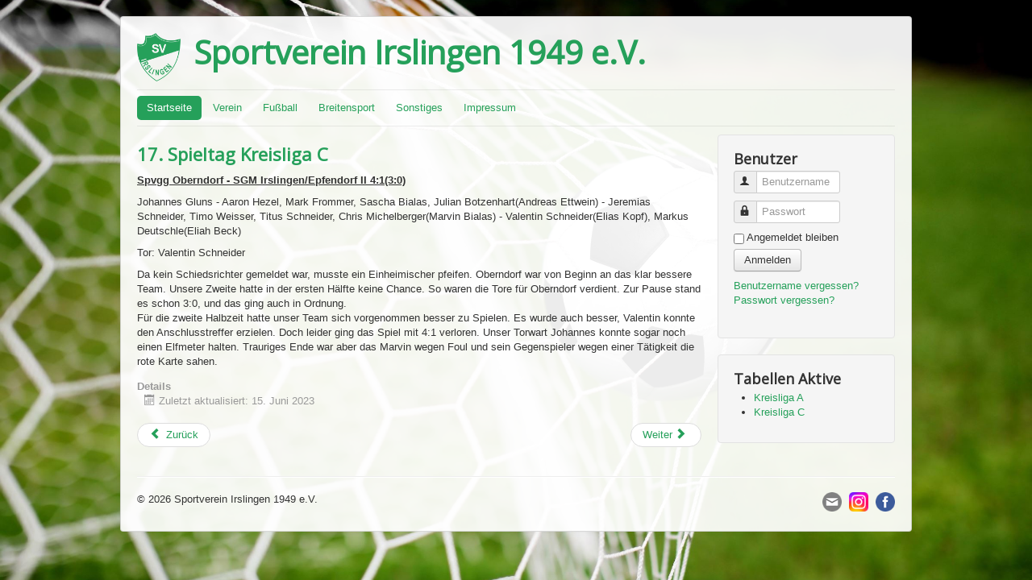

--- FILE ---
content_type: text/html; charset=utf-8
request_url: https://sv-irslingen.de/index.php/440-17-spieltag-kreisliga-c-5
body_size: 3812
content:
<!DOCTYPE html>
<html xmlns="http://www.w3.org/1999/xhtml" xml:lang="de-de" lang="de-de" dir="ltr">
<head>
	<meta name="viewport" content="width=device-width, initial-scale=1.0" />
	<base href="https://sv-irslingen.de/index.php/440-17-spieltag-kreisliga-c-5" />
	<meta http-equiv="content-type" content="text/html; charset=utf-8" />
	<meta name="keywords" content="Sportverein Irslingen, SV Irslingen, Irslingen, SVI, 1949 e.V." />
	<meta name="author" content="Manuel Ettwein" />
	<meta name="description" content="Sportverein Irslingen 1949 e.V." />
	<meta name="generator" content="Joomla! - Open Source Content Management" />
	<title>17. Spieltag Kreisliga C</title>
	<link href="/templates/sportverein/favicon.ico" rel="shortcut icon" type="image/vnd.microsoft.icon" />
	<link href="/templates/sportverein/css/template.css" rel="stylesheet" type="text/css" />
	<style type="text/css">

	</style>
	<script type="application/json" class="joomla-script-options new">{"csrf.token":"8251318e59704cb3777072e82a435534","system.paths":{"root":"","base":""},"system.keepalive":{"interval":840000,"uri":"\/index.php\/component\/ajax\/?format=json"}}</script>
	<script src="/media/jui/js/jquery.min.js?a89e1032120027229312b87aa84406c9" type="text/javascript"></script>
	<script src="/media/jui/js/jquery-noconflict.js?a89e1032120027229312b87aa84406c9" type="text/javascript"></script>
	<script src="/media/jui/js/jquery-migrate.min.js?a89e1032120027229312b87aa84406c9" type="text/javascript"></script>
	<script src="/media/jui/js/bootstrap.min.js?a89e1032120027229312b87aa84406c9" type="text/javascript"></script>
	<script src="/media/system/js/caption.js?a89e1032120027229312b87aa84406c9" type="text/javascript"></script>
	<script src="/templates/sportverein/js/template.js" type="text/javascript"></script>
	<script src="/templates/sportverein/js/uncrypt.js" type="text/javascript"></script>
	<script src="/media/system/js/core.js?a89e1032120027229312b87aa84406c9" type="text/javascript"></script>
	<!--[if lt IE 9]><script src="/media/system/js/polyfill.event.js?a89e1032120027229312b87aa84406c9" type="text/javascript"></script><![endif]-->
	<script src="/media/system/js/keepalive.js?a89e1032120027229312b87aa84406c9" type="text/javascript"></script>
	<script type="text/javascript">
jQuery(function($){ initTooltips(); $("body").on("subform-row-add", initTooltips); function initTooltips (event, container) { container = container || document;$(container).find(".hasTooltip").tooltip({"html": true,"container": "body"});} });jQuery(window).on('load',  function() {
				new JCaption('img.caption');
			});
	</script>

				<link href='//fonts.googleapis.com/css?family=Open+Sans' rel='stylesheet' type='text/css' />
		<style type="text/css">
			h1,h2,h3,h4,h5,h6,.site-title{
				font-family: 'Open Sans', sans-serif;
			}
		</style>
				<style type="text/css">
		body.site
		{
			background-color: #f4f6f7		}
		a, .page-header
		{
			color: #25a05a;
		}
		.navbar-inner, .nav-list > .active > a, .nav-list > .active > a:hover, .dropdown-menu li > a:hover, .dropdown-menu .active > a, .dropdown-menu .active > a:hover, .nav-pills > .active > a, .nav-pills > .active > a:hover
		{
			background: #25a05a;
		}
		.navbar-inner
		{
			-moz-box-shadow: 0 1px 3px rgba(0, 0, 0, .25), inset 0 -1px 0 rgba(0, 0, 0, .1), inset 0 30px 10px rgba(0, 0, 0, .2);
			-webkit-box-shadow: 0 1px 3px rgba(0, 0, 0, .25), inset 0 -1px 0 rgba(0, 0, 0, .1), inset 0 30px 10px rgba(0, 0, 0, .2);
			box-shadow: 0 1px 3px rgba(0, 0, 0, .25), inset 0 -1px 0 rgba(0, 0, 0, .1), inset 0 30px 10px rgba(0, 0, 0, .2);
		}
	</style>
		<!--[if lt IE 9]>
		<script src="/media/jui/js/html5.js"></script>
	<![endif]-->
</head>

<body class="site com_content view-article no-layout no-task itemid-101">

	<!-- Body -->
	<div class="body">
		<div class="container">
			<!-- Header -->
			<header class="header" role="banner">
				<div class="header-inner clearfix">
					<a class="brand pull-left" href="/">
						<img class="site-title-logo" src="/templates/sportverein/images/logo.png" />
						<span class="site-title">Sportverein Irslingen 1949 e.V.</span>
											</a>
					<div class="header-search pull-right">
						
					</div>
				</div>
			</header>
							<nav class="navigation" role="navigation">
					<ul class="nav menu nav-pills mod-list">
<li class="item-101 default current active"><a href="/index.php" >Startseite</a></li><li class="item-120 parent"><a href="/index.php/verein" >Verein</a></li><li class="item-115 parent"><a href="/index.php/fussball" >Fußball</a></li><li class="item-121 parent"><a href="/index.php/breitensport" >Breitensport</a></li><li class="item-179 parent"><a href="/index.php/sonstiges" >Sonstiges</a></li><li class="item-118"><a href="/index.php/impressum" >Impressum</a></li></ul>

				</nav>
						
			<div class="row-fluid">
								<main id="content" role="main" class="span9">
					<!-- Begin Content -->
					
					<div id="system-message-container">
	</div>

					<div class="item-page" itemscope itemtype="https://schema.org/Article">
	<meta itemprop="inLanguage" content="de-DE" />
	
		
			<div class="page-header">
		<h2 itemprop="headline">
			17. Spieltag Kreisliga C		</h2>
							</div>
					
		
	
	
		
								<div itemprop="articleBody">
		<p><strong><span style="text-decoration: underline;">Spvgg Oberndorf - SGM Irslingen/Epfendorf II 4:1(3:0)</span></strong></p>
<p>Johannes Gluns - Aaron Hezel, Mark Frommer, Sascha Bialas, Julian Botzenhart(Andreas Ettwein) - Jeremias Schneider, Timo Weisser, Titus Schneider, Chris Michelberger(Marvin Bialas) - Valentin Schneider(Elias Kopf), Markus Deutschle(Eliah Beck)</p>
<p>Tor: Valentin Schneider</p>
<p>Da kein Schiedsrichter gemeldet war, musste ein Einheimischer pfeifen. Oberndorf war von Beginn an das klar bessere Team. Unsere Zweite hatte in der ersten Hälfte keine Chance. So waren die Tore für Oberndorf verdient. Zur Pause stand es schon 3:0, und das ging auch in Ordnung. <br />Für die zweite Halbzeit hatte unser Team sich vorgenommen besser zu Spielen. Es wurde auch besser, Valentin konnte den Anschlusstreffer erzielen. Doch leider ging das Spiel mit 4:1 verloren. Unser Torwart Johannes konnte sogar noch einen Elfmeter halten. Trauriges Ende war aber das Marvin wegen Foul und sein Gegenspieler wegen einer Tätigkeit die rote Karte sahen.</p>	</div>

											<dl class="article-info muted">

		
			<dt class="article-info-term">
									Details							</dt>

			
			
			
					
					
										<dd class="modified">
				<span class="icon-calendar"></span>
				<time datetime="2023-06-15T14:34:08+00:00" itemprop="dateModified">
					Zuletzt aktualisiert: 15. Juni 2023				</time>
			</dd>			
						</dl>
					
	<ul class="pager pagenav">
	<li class="previous">
		<a class="hasTooltip" title="29. Spieltag Kreisliga A" aria-label="Previous article: 29. Spieltag Kreisliga A" href="/index.php/441-29-spieltag-kreisliga-a-6" rel="prev">
			<span class="icon-chevron-left" aria-hidden="true"></span> <span aria-hidden="true">Zurück</span>		</a>
	</li>
	<li class="next">
		<a class="hasTooltip" title="28. Spieltag Kreisliga A" aria-label="Next article: 28. Spieltag Kreisliga A" href="/index.php/439-28-spieltag-kreisliga-a-5" rel="next">
			<span aria-hidden="true">Weiter</span> <span class="icon-chevron-right" aria-hidden="true"></span>		</a>
	</li>
</ul>
							</div>

					
					<!-- End Content -->
				</main>
									<div id="aside" class="span3">
						<!-- Begin Right Sidebar -->
						<div class="well "><h3 class="page-header">Benutzer</h3><form action="/index.php" method="post" id="login-form" class="form-inline">
		<div class="userdata">
		<div id="form-login-username" class="control-group">
			<div class="controls">
									<div class="input-prepend">
						<span class="add-on">
							<span class="icon-user hasTooltip" title="Benutzername"></span>
							<label for="modlgn-username" class="element-invisible">Benutzername</label>
						</span>
						<input id="modlgn-username" type="text" name="username" class="input-small" tabindex="0" size="18" placeholder="Benutzername" />
					</div>
							</div>
		</div>
		<div id="form-login-password" class="control-group">
			<div class="controls">
									<div class="input-prepend">
						<span class="add-on">
							<span class="icon-lock hasTooltip" title="Passwort">
							</span>
								<label for="modlgn-passwd" class="element-invisible">Passwort							</label>
						</span>
						<input id="modlgn-passwd" type="password" name="password" class="input-small" tabindex="0" size="18" placeholder="Passwort" />
					</div>
							</div>
		</div>
						<div id="form-login-remember" class="control-group checkbox">
			<label for="modlgn-remember" class="control-label">Angemeldet bleiben</label> <input id="modlgn-remember" type="checkbox" name="remember" class="inputbox" value="yes"/>
		</div>
				<div id="form-login-submit" class="control-group">
			<div class="controls">
				<button type="submit" tabindex="0" name="Submit" class="btn btn-primary login-button">Anmelden</button>
			</div>
		</div>
					<ul class="unstyled">
							<li>
					<a href="/index.php/component/users/?view=remind&amp;Itemid=101">
					Benutzername vergessen?</a>
				</li>
				<li>
					<a href="/index.php/component/users/?view=reset&amp;Itemid=101">
					Passwort vergessen?</a>
				</li>
			</ul>
		<input type="hidden" name="option" value="com_users" />
		<input type="hidden" name="task" value="user.login" />
		<input type="hidden" name="return" value="aHR0cHM6Ly9zdi1pcnNsaW5nZW4uZGUvaW5kZXgucGhwLzQ0MC0xNy1zcGllbHRhZy1rcmVpc2xpZ2EtYy01" />
		<input type="hidden" name="8251318e59704cb3777072e82a435534" value="1" />	</div>
	</form>
</div><div class="well "><h3 class="page-header">Tabellen Aktive</h3><ul class = "menu" >
                    <li class="item117" >
                        <a  href="https://www.fussball.de/spieltagsuebersicht/kreisliga-a1-bezirk-schwarzwald-zollern-k-kreisliga-a-herren-saison2526-wuerttemberg/-/staffel/02TGL0IM1O000004VS5489BTVTLPPK10-G#!/" target="_blank" >
                    <span class="menuitem">Kreisliga A</span>
                </a>
                                </li>
                                <li class="item130" >
                        <a  href="https://www.fussball.de/spieltagsuebersicht/kreisliga-c1-bezirk-schwarzwald-zollern-k-kreisliga-c-herren-saison2526-wuerttemberg/-/staffel/02TGGF6LVG000004VS5489BUVS7GO5S8-G#!/" target="_blank" >
                    <span class="menuitem">Kreisliga C</span>
                </a>
                                </li>
                    </ul></div>
						<!-- End Right Sidebar -->
					</div>
							</div>
			<!-- Footer -->
			<footer class="footer" role="contentinfo">
				<hr />
								<p class="footer-link">
					<a href="https://www.facebook.com/SVI1949" target="_blank" title="Facebook">
						<img class="footer-link-logo" src="/templates/sportverein/images/facebook.png" />
					</a>
				</p>
				<p class="footer-link">
					<a href="https://www.instagram.com/svirslingen/" target="_blank" title="Instagram">
						<img class="footer-link-logo" src="/templates/sportverein/images/instagram.png" />
					</a>
				</p>
				<p class="footer-link">
					<a href="javascript:uncrypt('nbjmup;xfcnbtufsAtw.jstmjohfo/ef')" title="E-Mail">
						<img class="footer-link-logo" src="/templates/sportverein/images/email.png" />
					</a>
				</p>
				<p class="footer-copyright">
					&copy; 2026 Sportverein Irslingen 1949 e.V.				</p>
			</footer>
		</div>
	</div>
	
</body>
</html>


--- FILE ---
content_type: text/javascript
request_url: https://sv-irslingen.de/templates/sportverein/js/uncrypt.js
body_size: 51
content:
/**
 * http://jumk.de/nospam/
 */

function uncrypt(s) {
	var r = "";

	for(var i = 0; i < s.length; i++) {
		var n = s.charCodeAt(i);
		if (n >= 8364) { n = 128; }
		r += String.fromCharCode(n - 1);
	}

	location.href = r;
}